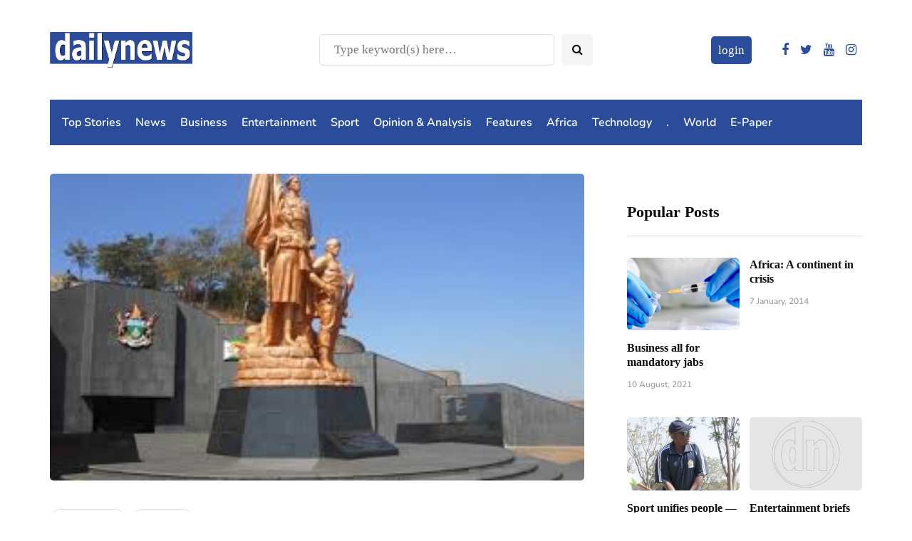

--- FILE ---
content_type: text/html; charset=utf-8
request_url: https://www.google.com/recaptcha/api2/aframe
body_size: 246
content:
<!DOCTYPE HTML><html><head><meta http-equiv="content-type" content="text/html; charset=UTF-8"></head><body><script nonce="ndyAavEmriMonvzz0PntZg">/** Anti-fraud and anti-abuse applications only. See google.com/recaptcha */ try{var clients={'sodar':'https://pagead2.googlesyndication.com/pagead/sodar?'};window.addEventListener("message",function(a){try{if(a.source===window.parent){var b=JSON.parse(a.data);var c=clients[b['id']];if(c){var d=document.createElement('img');d.src=c+b['params']+'&rc='+(localStorage.getItem("rc::a")?sessionStorage.getItem("rc::b"):"");window.document.body.appendChild(d);sessionStorage.setItem("rc::e",parseInt(sessionStorage.getItem("rc::e")||0)+1);localStorage.setItem("rc::h",'1768596112439');}}}catch(b){}});window.parent.postMessage("_grecaptcha_ready", "*");}catch(b){}</script></body></html>

--- FILE ---
content_type: application/javascript; charset=utf-8
request_url: https://fundingchoicesmessages.google.com/f/AGSKWxWDGaTAofbNuSA4SHoUHP_kYsvFwh41nm4v8BdMQQjWaLg5EmvGvVujuDaLtXQ8owuKo7Qhd4bdYjFbx5bP1N2fsN_XMYXgFV56BDq3d9Pc46vGWhhPbY2W8VFpnWBnyOevCLNaag==?fccs=W251bGwsbnVsbCxudWxsLG51bGwsbnVsbCxudWxsLFsxNzY4NTk2MTEyLDE4ODAwMDAwMF0sbnVsbCxudWxsLG51bGwsW251bGwsWzcsOSw2XSxudWxsLDIsbnVsbCwiZW4iLG51bGwsbnVsbCxudWxsLG51bGwsbnVsbCwzXSwiaHR0cHM6Ly9kYWlseW5ld3MuY28uencvbmRsb3Z1cy1ib2R5LXRvLWFycml2ZS10b2RheS8iLG51bGwsW1s4LCJNOWxrelVhWkRzZyJdLFs5LCJlbi1VUyJdLFsxOSwiMiJdLFsxNywiWzBdIl0sWzI0LCIiXSxbMjksImZhbHNlIl1dXQ
body_size: 214
content:
if (typeof __googlefc.fcKernelManager.run === 'function') {"use strict";this.default_ContributorServingResponseClientJs=this.default_ContributorServingResponseClientJs||{};(function(_){var window=this;
try{
var np=function(a){this.A=_.t(a)};_.u(np,_.J);var op=function(a){this.A=_.t(a)};_.u(op,_.J);op.prototype.getWhitelistStatus=function(){return _.F(this,2)};var pp=function(a){this.A=_.t(a)};_.u(pp,_.J);var qp=_.Zc(pp),rp=function(a,b,c){this.B=a;this.j=_.A(b,np,1);this.l=_.A(b,_.Nk,3);this.F=_.A(b,op,4);a=this.B.location.hostname;this.D=_.Dg(this.j,2)&&_.O(this.j,2)!==""?_.O(this.j,2):a;a=new _.Og(_.Ok(this.l));this.C=new _.bh(_.q.document,this.D,a);this.console=null;this.o=new _.jp(this.B,c,a)};
rp.prototype.run=function(){if(_.O(this.j,3)){var a=this.C,b=_.O(this.j,3),c=_.dh(a),d=new _.Ug;b=_.fg(d,1,b);c=_.C(c,1,b);_.hh(a,c)}else _.eh(this.C,"FCNEC");_.lp(this.o,_.A(this.l,_.Ae,1),this.l.getDefaultConsentRevocationText(),this.l.getDefaultConsentRevocationCloseText(),this.l.getDefaultConsentRevocationAttestationText(),this.D);_.mp(this.o,_.F(this.F,1),this.F.getWhitelistStatus());var e;a=(e=this.B.googlefc)==null?void 0:e.__executeManualDeployment;a!==void 0&&typeof a==="function"&&_.Qo(this.o.G,
"manualDeploymentApi")};var sp=function(){};sp.prototype.run=function(a,b,c){var d;return _.v(function(e){d=qp(b);(new rp(a,d,c)).run();return e.return({})})};_.Rk(7,new sp);
}catch(e){_._DumpException(e)}
}).call(this,this.default_ContributorServingResponseClientJs);
// Google Inc.

//# sourceURL=/_/mss/boq-content-ads-contributor/_/js/k=boq-content-ads-contributor.ContributorServingResponseClientJs.en_US.M9lkzUaZDsg.es5.O/d=1/exm=ad_blocking_detection_executable,kernel_loader,loader_js_executable,web_iab_tcf_v2_signal_executable/ed=1/rs=AJlcJMzanTQvnnVdXXtZinnKRQ21NfsPog/m=cookie_refresh_executable
__googlefc.fcKernelManager.run('\x5b\x5b\x5b7,\x22\x5b\x5bnull,\\\x22dailynews.co.zw\\\x22,\\\x22AKsRol-pcvRyZqBVEqCGbagzZyCN4RlyLVp2Bm8-LV7aSgpMlLlqQIqw2UNiYHe-duHCrProHQszaO8Du_U0LOv3iwubeWb3fYLNBu6HnYfVmCzLRty9vwWbnKjVTR-lBj4CCnPH2hXSi9cnGWHAJCoYmbsHy4-rtQ\\\\u003d\\\\u003d\\\x22\x5d,null,\x5b\x5bnull,null,null,\\\x22https:\/\/fundingchoicesmessages.google.com\/f\/AGSKWxWt6zokhUsyH9lXGEn8mpXZvMLNPJlj0_BN_5FRNUUI2C6wLDdhJ3vdxPfQGBvOslpcCXG_Fh82qNBPJDPNRe3sYtNxeqPGZd8ENuGx-0Ajo6OONpVHohiVHXtXawUojghfNOcHNg\\\\u003d\\\\u003d\\\x22\x5d,null,null,\x5bnull,null,null,\\\x22https:\/\/fundingchoicesmessages.google.com\/el\/AGSKWxU3LNw9n22WJH0ATTnTG-mEFrGhzjqmN0qeUbbRV8o6Av5aemV1wtEHCO9-gXhprmeyoRJsTNIKRLssERcbbNBvIhhvRW4eAwjlTfrmvuP3Sf6jNXmAlpFnw-9xpDOoAoqJfxh7OQ\\\\u003d\\\\u003d\\\x22\x5d,null,\x5bnull,\x5b7,9,6\x5d,null,2,null,\\\x22en\\\x22,null,null,null,null,null,3\x5d,null,\\\x22Privacy and cookie settings\\\x22,\\\x22Close\\\x22,null,null,null,\\\x22Managed by Google. Complies with IAB TCF. CMP ID: 300\\\x22\x5d,\x5b2,1\x5d\x5d\x22\x5d\x5d,\x5bnull,null,null,\x22https:\/\/fundingchoicesmessages.google.com\/f\/AGSKWxXC62UgoK7JmfIojq9ddWB3crTwRmIHwUdNAjYeRE5h6t89cz22QBAvhjYM6sACj8fxpmVRyDwm2w8ERsZW8_rjdMrh4sFjQO1ccJo3Pv8c1oMBPYTSQoGxh7z8InwcHx-RQ_U_Ng\\u003d\\u003d\x22\x5d\x5d');}

--- FILE ---
content_type: application/javascript; charset=utf-8
request_url: https://fundingchoicesmessages.google.com/f/AGSKWxW2A0qnafP5WPknW63AEclL8N1JR1JVke3wDE-h6dq2fDT3Sy--Lvu7lXeHPb77f1JC6i5wm6cJuWL5V8TST7SH1yetTOEr0sE8Cii5AjGEtZnbanVJikkGOutRB83lvkQmOpO5j3QfDZlPBmyZT2S3h4x1Wr0GPb7v0OKSv-qcofXsjxjNZ_aKuI-Y/__blank_ads./css/ads-/ad-feature-/welcome_ad./iserver/ccid=
body_size: -1289
content:
window['0945df56-f4da-45d2-82cf-3e6ca9d5fcc7'] = true;